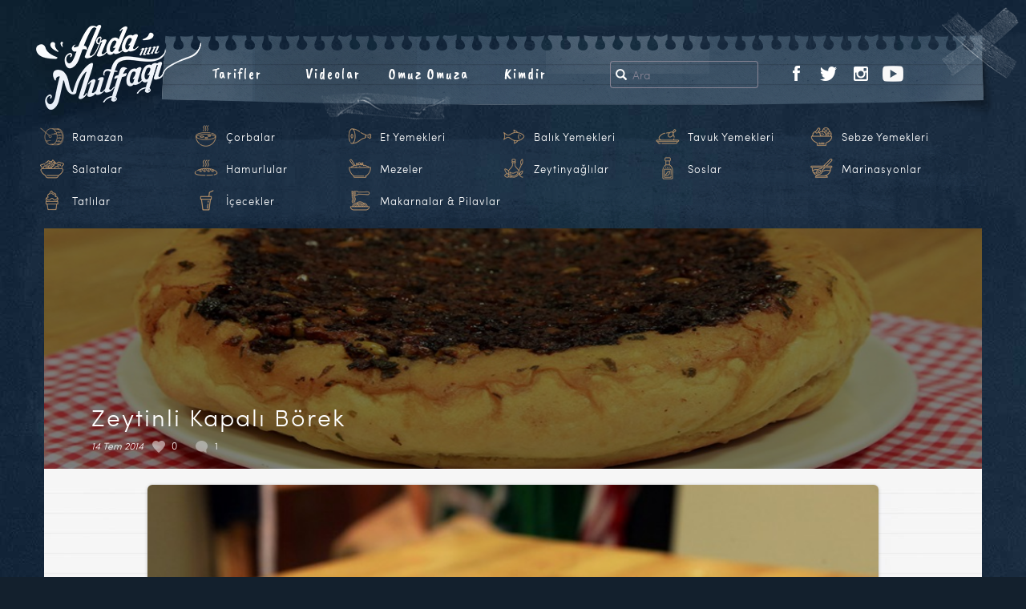

--- FILE ---
content_type: text/html; charset=UTF-8
request_url: https://www.ardaninmutfagi.com/yemek-tarifleri/hamurlular/zeytinli-kapali-borek
body_size: 11909
content:
<!DOCTYPE html>
<html  xmlns:fb="http://ogp.me/ns/fb#" xmlns:og="http://ogp.me/ns#" lang="tr-TR" class="no-js">

<head>
  <meta charset="UTF-8">
  <meta http-equiv="X-UA-Compatible" content="IE=edge">
  <meta name="viewport" content="width=device-width, initial-scale=1">
    <link rel="pingback" href="https://www.ardaninmutfagi.com/xmlrpc.php">
    <link rel="shortcut icon" href="/favicon.ico" />
  <link rel="apple-touch-icon" sizes="180x180" href="/apple-touch-icon.png">
  <link rel="icon" type="image/png" sizes="32x32" href="/favicon-32x32.png">
  <link rel="icon" type="image/png" sizes="16x16" href="/favicon-16x16.png">
  <link rel="manifest" href="/site.webmanifest">
  <link rel="mask-icon" href="/safari-pinned-tab.svg" color="#bc956a">
  <meta name="msapplication-TileColor" content="#ffffff">
  <meta name="theme-color" content="#ffffff">
  <script>(function(html){html.className = html.className.replace(/\bno-js\b/,'js')})(document.documentElement);</script>
<title>Zeytinli Kapalı Börek &#8211; Arda&#039;nın Mutfağı</title>
<link rel="alternate" type="application/rss+xml" title="Arda&#039;nın Mutfağı &raquo; Beslemesi" href="https://www.ardaninmutfagi.com/feed" />
<link rel="alternate" type="application/rss+xml" title="Arda&#039;nın Mutfağı &raquo; Yorum Beslemesi" href="https://www.ardaninmutfagi.com/comments/feed" />
<link rel="alternate" type="application/rss+xml" title="Arda&#039;nın Mutfağı &raquo; Zeytinli Kapalı Börek Yorum Beslemesi" href="https://www.ardaninmutfagi.com/yemek-tarifleri/hamurlular/zeytinli-kapali-borek/feed" />
		<script type="text/javascript">
			window._wpemojiSettings = {"baseUrl":"https:\/\/s.w.org\/images\/core\/emoji\/72x72\/","ext":".png","source":{"concatemoji":"https:\/\/www.ardaninmutfagi.com\/wp-includes\/js\/wp-emoji-release.min.js"}};
			!function(a,b,c){function d(a){var c,d=b.createElement("canvas"),e=d.getContext&&d.getContext("2d"),f=String.fromCharCode;return e&&e.fillText?(e.textBaseline="top",e.font="600 32px Arial","flag"===a?(e.fillText(f(55356,56806,55356,56826),0,0),d.toDataURL().length>3e3):"diversity"===a?(e.fillText(f(55356,57221),0,0),c=e.getImageData(16,16,1,1).data.toString(),e.fillText(f(55356,57221,55356,57343),0,0),c!==e.getImageData(16,16,1,1).data.toString()):("simple"===a?e.fillText(f(55357,56835),0,0):e.fillText(f(55356,57135),0,0),0!==e.getImageData(16,16,1,1).data[0])):!1}function e(a){var c=b.createElement("script");c.src=a,c.type="text/javascript",b.getElementsByTagName("head")[0].appendChild(c)}var f,g;c.supports={simple:d("simple"),flag:d("flag"),unicode8:d("unicode8"),diversity:d("diversity")},c.DOMReady=!1,c.readyCallback=function(){c.DOMReady=!0},c.supports.simple&&c.supports.flag&&c.supports.unicode8&&c.supports.diversity||(g=function(){c.readyCallback()},b.addEventListener?(b.addEventListener("DOMContentLoaded",g,!1),a.addEventListener("load",g,!1)):(a.attachEvent("onload",g),b.attachEvent("onreadystatechange",function(){"complete"===b.readyState&&c.readyCallback()})),f=c.source||{},f.concatemoji?e(f.concatemoji):f.wpemoji&&f.twemoji&&(e(f.twemoji),e(f.wpemoji)))}(window,document,window._wpemojiSettings);
		</script>
		<style type="text/css">
img.wp-smiley,
img.emoji {
	display: inline !important;
	border: none !important;
	box-shadow: none !important;
	height: 1em !important;
	width: 1em !important;
	margin: 0 .07em !important;
	vertical-align: -0.1em !important;
	background: none !important;
	padding: 0 !important;
}
</style>
<link rel='stylesheet' id='twentysixteen-style-css'  href='https://www.ardaninmutfagi.com/wp-content/themes/tsarda/arda-lc/style.2.25.1.css' type='text/css' media='all' />
<script type='text/javascript' src='https://www.ardaninmutfagi.com/wp-content/themes/tsarda/js/myjquery.js'></script>
<script type='text/javascript'>
/* <![CDATA[ */
var MyAjax = {"ajaxurl":"https:\/\/www.ardaninmutfagi.com\/wp-admin\/admin-ajax.php"};
/* ]]> */
</script>
<script type='text/javascript' src='https://www.ardaninmutfagi.com/wp-content/plugins/ajax-quick-subscribe/ajax.js'></script>
<!--[if lt IE 9]>
<script type='text/javascript' src='https://www.ardaninmutfagi.com/wp-content/themes/tsarda/js/html5.js'></script>
<![endif]-->
<link rel="canonical" href="https://www.ardaninmutfagi.com/yemek-tarifleri/hamurlular/zeytinli-kapali-borek" />
<meta property='og:type' content='article' />
<meta property='og:title' content='Zeytinli Kapalı Börek' />
<meta property='og:url' content='https://www.ardaninmutfagi.com/yemek-tarifleri/hamurlular/zeytinli-kapali-borek' />
<meta property='og:description' content='Zeytinli Kapalı Börek Malzemeleri   Hamuru için Malzemeler 4 su bardağı un 1 paket kuru maya 1 tatlı kaşığı tuz 1 tatlı kaşığı şeker 1 su bardağı su   İç harç için Malzemeler 300 gr. az yağlı dana kıyma 2 adet orta boy soğan 5-6 dal taze soğan 3 diş sarımsak ½ bağ maydanoz 1 su bardağı ceviz 1 yemek kaşığı pul biber 1 yemek kaşığı nar ekşisi 1 avuç yeşil zeytin – çekirdeği çıkmış Zeytinyağı Tuz Karabiber  Hamur malzemelerini yoğurun ve mayalanması için kapalı bir şekilde oda sıcaklığında 1 saat kadar kenarda bekletin. Kıyma suyunu çekip kavruluncaya kadar 2 yemek kaşığı zeytinyağında pişirin. Cevizleri kıyıp ekleyin, karıştırın. Sarımsağı ekleyin ve kavurmaya devam edin. Bu şamada eğer harç gözünüze kuru geldiyse 3 yemek kaşığı kadar zeytinyağı ilavesi &lt;a class=&quot;devami&quot; href=&quot;https://www.ardaninmutfagi.com/yemek-tarifleri/hamurlular/zeytinli-kapali-borek&quot;&gt; Devamı…&lt;/a&gt;' />
<meta property='og:site_name' content='Arda&#039;nın Mutfağı' />
<meta property='fb:app_id' content='440603702689433' />
<meta property='og:locale' content='tr_TR' />
<meta property='og:image' content='https://www.ardaninmutfagi.com/wp-content/uploads/2014/07/zeytinli-kapali-borek.jpg' />
<link rel='image_src' href='https://www.ardaninmutfagi.com/wp-content/uploads/2014/07/zeytinli-kapali-borek.jpg' />
<meta property='og:image' content='//www.ardaninmutfagi.com/wp-content/uploads/2014/07/zeytinli-kapali-borek-632x447.jpg' />
<link rel='image_src' href='//www.ardaninmutfagi.com/wp-content/uploads/2014/07/zeytinli-kapali-borek-632x447.jpg' />
<meta property='og:image' content='//www.ardaninmutfagi.com/wp-content/uploads/2014/07/zeytinli-kapali-borek-2-632x421.jpg' />
<link rel='image_src' href='//www.ardaninmutfagi.com/wp-content/uploads/2014/07/zeytinli-kapali-borek-2-632x421.jpg' />
  <script type="text/javascript">
  WebFontConfig = {
    google: {
      families: ['Caveat+Brush::latin,latin-ext', 'Caveat:400,700:latin,latin-ext']
    }
  };
  (function() {
    var wf = document.createElement('script');
    wf.src = 'https://ajax.googleapis.com/ajax/libs/webfont/1/webfont.js';
    wf.type = 'text/javascript';
    wf.async = 'true';
    var s = document.getElementsByTagName('script')[0];
    s.parentNode.insertBefore(wf, s);
  })();
  </script>
  <meta name="twitter:card" content="summary_large_image">
  <meta name="twitter:image" content="https://www.ardaninmutfagi.com/meta_image.jpg">
    <meta name="description" content="Ardanın Mutfağı Zeytinli Kapalı Börek">
  <meta name="twitter:title" content="Ardanın Mutfağı Zeytinli Kapalı Börek">
    <!-- HTML5 shim and Respond.js for IE8 support -->
  <!--[if lt IE 9]>
      <script src="https://oss.maxcdn.com/html5shiv/3.7.2/html5shiv.min.js"></script>
      <script src="https://oss.maxcdn.com/respond/1.4.2/respond.min.js"></script>
    <![endif]-->
  <!-- <script type="text/javascript" src="//connect.facebook.net/us_US/sdk.js"></script> -->
    <style type="text/css" media="screen">
  .r2017tv8wrap-frame iframe {
    overflow-y: hidden;
    border: 0;
    border-radius: 0;
    box-shadow: none;
    min-height: 370px
  }

  @media only screen and (max-width : 360px) {
    .hero-sosyal-nav li {
      padding-right: 15px
    }
  }

  .tpx-item-wrap {
    display: flex;
    align-items: center;
    justify-content: center;
    height: 50px;
    flex-wrap: nowrap
  }

  .tpx-item-dvl {
    display: flex;
    align-items: center;
    justify-content: center;
    width: 70%;
    color: #bf9746 !important;
    font-size: 18px;
    font-family: 'Caveat Brush', "Monaco", monaco, "Helvetica Neue", Helvetica, "Lucida Console", Arial, sans-serif;
    letter-spacing: 1px
  }

  .tpx-itm-dvl-dv {
    align-self: center
  }

  .tpx-item-dvl img {
    width: 50px;
    height: 50px;
    margin-right: 20px
  }

  .tpx-itm-dvl-dv p {
    margin-bottom: 0
  }

  .tpx-item-app {
    width: 30%;
    justify-content: flex-start;
    align-items: flex-start
  }

  .tpx-item-app a {
    margin-left: 10px;
    margin-right: 10px
  }

  @media only screen and (max-width : 1000px) {

    .tpx-item-dvl,
    .tpx-item-app {
      width: 50%
    }

    .tpx-item {
      align-self: center;
      text-align: center
    }
  }

  @media only screen and (max-width : 767px) {
    .tpx-item-dvl {
      display: none
    }

    .tpx-item-app {
      width: 100%
    }
  }

  @media only screen and (max-width : 270px) {
    .tpx-item-wrap {
      display: none
    }
  }

  .sebzeler,
  .tavuklar,
  .icecekler,
  .baliklar,
  .mezeler,
  .tatlilar,
  .marinasyonlar,
  .salatalar,
  .oil,
  .hamurlular,
  .ricevepasta,
  .corbalar,
  .etler,
  .soslar,
  .davulicon {
    background: url(https://www.ardaninmutfagi.com/wp-content/themes/tsarda/images/header/new-icons-2019.png) no-repeat;
    width: 30px;
    height: 30px;
    display: inline-block
  }

  .sebzeler {
    background-position: -270px 0
  }

  .tavuklar {
    background-position: -390px 0
  }

  .icecekler {
    background-position: -150px 0
  }

  .baliklar {
    background-position: 0 0
  }

  .mezeler {
    background-position: -240px 0
  }

  .tatlilar {
    background-position: -360px 0
  }

  .marinasyonlar {
    background-position: -210px 0
  }

  .salatalar {
    background-position: -300px 0
  }

  .oil {
    background-position: -420px 0
  }

  .hamurlular {
    background-position: -120px 0
  }

  .ricevepasta {
    background-position: -180px 0
  }

  .corbalar {
    background-position: -30px 0
  }

  .etler {
    background-position: -90px 0
  }

  .soslar {
    background-position: -330px 0
  }

  .davulicon {
    background-position: -60px 0
  }

  a span.davulicon {
    width: 30px;
    height: 30px;
    float: left;
    margin-right: 10px
  }

  .ck-liste li {
    width: 16%
  }

  @media only screen and (max-width : 992px) {
    .ck-liste li {
      width: 24%
    }

    .ck-liste li a span.davulicon {
      margin-right: 3px
    }
  }
  </style>
</head>

<body class="single single-post postid-7188 single-format-standard group-blog">
  <nav class="navbar navbar-default navbar-fixed-top visible-xs">
    <div class="container-fluid">
      <div class="navbar-header">
        <button type="button" class="navbar-toggle collapsed" data-toggle="collapse" data-target="#navbar" aria-expanded="false" aria-controls="navbar">
          <span class="sr-only">Toggle navigation</span>
          <span class="icon-bar"></span>
          <span class="icon-bar"></span>
          <span class="icon-bar"></span>
        </button>
        <a class="navbar-brand" href="https://www.ardaninmutfagi.com/">Arda'nın Mutfağı</a>
      </div>
      <div id="navbar" class="navbar-collapse collapse">
        <ul class="nav navbar-nav">
          <li class="dropdown">
            <a href="#" class="dropdown-toggle" data-toggle="dropdown" role="button" aria-haspopup="true" aria-expanded="false">Kategoriler <span class="caret"></span></a>
            <ul class="dropdown-menu ck-liste">
	<li class="rampil"><a href="https://www.ardaninmutfagi.com/category/ramazan-tarifleri"><span class="davulicon"></span>Ramazan</a></li>
	<li><a href="https://www.ardaninmutfagi.com/category/corbalar"><span class="corbalar"></span>Çorbalar</a></li>
	<li><a href="https://www.ardaninmutfagi.com/category/et-yemekleri"><span class="etler"></span>Et Yemekleri</a></li>
	<li><a href="https://www.ardaninmutfagi.com/category/balik-yemekleri"><span class="baliklar"></span>Balık Yemekleri</a></li>
	<li><a href="https://www.ardaninmutfagi.com/category/tavuk-yemekleri"><span class="tavuklar"></span>Tavuk Yemekleri</a></li>
	<li><a href="https://www.ardaninmutfagi.com/category/sebze-yemekleri"><span class="sebzeler"></span>Sebze Yemekleri</a></li>
	<li><a href="https://www.ardaninmutfagi.com/category/salatalar"><span class="salatalar"></span>Salatalar</a></li>
	<li><a href="https://www.ardaninmutfagi.com/category/hamurlular"><span class="hamurlular"></span>Hamurlular</a></li>
	<li><a href="https://www.ardaninmutfagi.com/category/mezeler"><span class="mezeler"></span>Mezeler</a></li>
	<li><a href="https://www.ardaninmutfagi.com/category/zeytinyaglilar"><span class="oil"></span>Zeytinyağlılar</a></li>
	<li><a href="https://www.ardaninmutfagi.com/category/soslar"><span class="soslar"></span>Soslar</a></li>
	<li><a href="https://www.ardaninmutfagi.com/category/marinasyonlar"><span class="marinasyonlar"></span>Marinasyonlar</a></li>
	<li><a href="https://www.ardaninmutfagi.com/category/tatlilar"><span class="tatlilar"></span>Tatlılar</a></li>
	<li><a href="https://www.ardaninmutfagi.com/category/icecekler"><span class="icecekler"></span>İçecekler</a></li>
	<li class="makpil"><a href="https://www.ardaninmutfagi.com/category/makarnalar-pilavlar"><span class="ricevepasta"></span>Makarnalar &amp; Pilavlar</a></li>
	</ul>
          </li>
          
	<li><a href="https://www.ardaninmutfagi.com/category/yemek-tarifleri">Tarifler</a></li>
	<li><a href="https://www.ardaninmutfagi.com/category/ardanin-mutfagi">Videolar</a></li>
	<li><a href="https://www.ardaninmutfagi.com/category/arda-ile-omuz-omuza">Omuz Omuza</a></li>
	<li><a href="https://www.ardaninmutfagi.com/arda-turkmen-kimdir">Kimdir</a></li>

	          <li>
            <ul class="list-inline hero-sosyal-nav">
              <li class="visible-xs-inline-block">Takip Et</li>
              
	<li><a href="https://www.facebook.com/ardaninmutfagi"><img src="https://www.ardaninmutfagi.com/wp-content/themes/tsarda/images/header/facebook.png" alt="Ardanın Mutfağı Facebook"></a></li>
	<li><a href="https://twitter.com/arda_turkmen"><img src="https://www.ardaninmutfagi.com/wp-content/themes/tsarda/images/header/twitter.png" alt="Ardanın Mutfağı Twitter"></a></li>
	<li><a href="https://www.instagram.com/ardaturkmen/"><img src="https://www.ardaninmutfagi.com/wp-content/themes/tsarda/images/header/instagram.png" alt="Ardanın Mutfağı Instagram"></a></li>
	<li><a href="https://www.youtube.com/user/ArdaninMutfagi"><img src="https://www.ardaninmutfagi.com/wp-content/themes/tsarda/images/header/youtube.png" alt="Ardanın Mutfağı YouTube"></a></li>
	            </ul>
          </li>
                  </ul>
      </div>
      <!--/.nav-collapse -->
    </div>
  </nav>
  <div class="site-arda">
    <!--[if lt IE 9]>
<div class="container-fluid">
	<div class="row">
		<div class="col-xs-12 ie-mesaj">
			<p>Kullandığınız tarayıcı güncelliğini yitirmiş bir versiyondur. Siteyi en doğru şekilde görüntülemek için <a href="http://windows.microsoft.com/tr-tr/internet-explorer/download-ie">Microsoft Türkiye download-ie sayfasından</a> güncellemenizi öneririz.</p>
		</div>
	</div>
</div>
<![endif]-->
    <!--
    <div class="container-adv-top container-adv-top-ram">
      <div class="container">
        <div class="row">      
          <div class="col-xs-12 tpx-item-wrap">
            <div class="tpx-item tpx-item-dvl">
              <div class="tpx-itm-dvl-dv"><img class="img-responsive" src="https://www.ardaninmutfagi.com/wp-content/themes/tsarda/images/header/ramazandavul.png"></div>
              <div class="tpx-itm-dvl-dv">
                <p>Ardanın Mutfağı Uygulaması App Store ve Google Play'de</p>
              </div>
            </div>
            <div class="tpx-item tpx-item-app">
              <a href="https://itunes.apple.com/us/app/ardan%C4%B1n-mutfa%C4%9F%C4%B1/id1460579696"><img class="img-fluid app-logos" src="https://www.ardaninmutfagi.com/wp-content/themes/tsarda/images/ardanin-mutfagi-app-store.png"></a>
              <a href="https://play.google.com/store/apps/details?id=com.ardaninmutfagi.app"><img class="img-fluid app-logos" src="https://www.ardaninmutfagi.com/wp-content/themes/tsarda/images/ardanin-mutfagi-google-play.png"></a>
            </div>
          </div>
        </div>
      </div>
    </div>
-->    
        <div class="govde-arda">
      <header id="masthead" class="site-header" role="banner">
                <!-- //////////////////////////// sayfa header /////////////////////////////// -->


        <div class="container-fluid header-ic-container">
          <div class="row">
            <div class="ic-menu-box">
              <div class="row">
                <div class="ic-menu-box-talibase">
                  <div class="row">
                    <div class="ic-menu-box-talibase-ara">
                      <ul class="list-inline iam-ara">
                        <li>
	<form method="get" id="searchform" action="https://www.ardaninmutfagi.com/">
		<div class="input-group">
			<span class="input-group-addon" id="basic-addon1">
				<span class="glyphicon glyphicon-search" aria-hidden="true"></span>
			</span>
  			<input type="text" class="form-control" name="s" id="s" placeholder="Ara" aria-describedby="basic-addon1">
		</div>
	</form>
	</li>
                      </ul>
                    </div>
                    <div class="ic-menu-box-talibase-sosyal hidden-xs">
                      <ul class="list-inline iam-sosyal">
                        
	<li><a href="https://www.facebook.com/ardaninmutfagi"><img src="https://www.ardaninmutfagi.com/wp-content/themes/tsarda/images/header/facebook.png" alt="Ardanın Mutfağı Facebook"></a></li>
	<li><a href="https://twitter.com/arda_turkmen"><img src="https://www.ardaninmutfagi.com/wp-content/themes/tsarda/images/header/twitter.png" alt="Ardanın Mutfağı Twitter"></a></li>
	<li><a href="https://www.instagram.com/ardaturkmen/"><img src="https://www.ardaninmutfagi.com/wp-content/themes/tsarda/images/header/instagram.png" alt="Ardanın Mutfağı Instagram"></a></li>
	<li><a href="https://www.youtube.com/user/ArdaninMutfagi"><img src="https://www.ardaninmutfagi.com/wp-content/themes/tsarda/images/header/youtube.png" alt="Ardanın Mutfağı YouTube"></a></li>
	                                              </ul>
                    </div>
                  </div>
                </div>
                <div class="ic-menu-box-anabase hidden-xs">
                  <div class="row">
                    <div class="iam-logo-col">
                      <a class="" href="https://www.ardaninmutfagi.com/"><img class="iam-logo" src="https://www.ardaninmutfagi.com/wp-content/themes/tsarda/images/header/logo-ic-sayfa-2.png"></a>
                    </div>
                    <div class="iam-menu-col">
                      <ul class="list-inline iam-menu">
	<li><a href="https://www.ardaninmutfagi.com/category/yemek-tarifleri">Tarifler</a></li>
	<li><a href="https://www.ardaninmutfagi.com/category/ardanin-mutfagi">Videolar</a></li>
	<li><a href="https://www.ardaninmutfagi.com/category/arda-ile-omuz-omuza">Omuz Omuza</a></li>
	<li><a href="https://www.ardaninmutfagi.com/arda-turkmen-kimdir">Kimdir</a></li>

	</ul>
                    </div>
                  </div>
                </div>
              </div>
            </div>
          </div>
        </div> <!-- .header-container -->



        <!-- //////////////////////////// sayfa header /////////////////////////////// -->
                <div class="container-fluid kategori-area hidden-xs">
          <div class="row">
            <div class="col-xs-12">
              <div class="arda-menu-ck-liste">
                <ul class="list-inline ck-liste">
	<li class="rampil"><a href="https://www.ardaninmutfagi.com/category/ramazan-tarifleri"><span class="davulicon"></span>Ramazan</a></li>
	<li><a href="https://www.ardaninmutfagi.com/category/corbalar"><span class="corbalar"></span>Çorbalar</a></li>
	<li><a href="https://www.ardaninmutfagi.com/category/et-yemekleri"><span class="etler"></span>Et Yemekleri</a></li>
	<li><a href="https://www.ardaninmutfagi.com/category/balik-yemekleri"><span class="baliklar"></span>Balık Yemekleri</a></li>
	<li><a href="https://www.ardaninmutfagi.com/category/tavuk-yemekleri"><span class="tavuklar"></span>Tavuk Yemekleri</a></li>
	<li><a href="https://www.ardaninmutfagi.com/category/sebze-yemekleri"><span class="sebzeler"></span>Sebze Yemekleri</a></li>
	<li><a href="https://www.ardaninmutfagi.com/category/salatalar"><span class="salatalar"></span>Salatalar</a></li>
	<li><a href="https://www.ardaninmutfagi.com/category/hamurlular"><span class="hamurlular"></span>Hamurlular</a></li>
	<li><a href="https://www.ardaninmutfagi.com/category/mezeler"><span class="mezeler"></span>Mezeler</a></li>
	<li><a href="https://www.ardaninmutfagi.com/category/zeytinyaglilar"><span class="oil"></span>Zeytinyağlılar</a></li>
	<li><a href="https://www.ardaninmutfagi.com/category/soslar"><span class="soslar"></span>Soslar</a></li>
	<li><a href="https://www.ardaninmutfagi.com/category/marinasyonlar"><span class="marinasyonlar"></span>Marinasyonlar</a></li>
	<li><a href="https://www.ardaninmutfagi.com/category/tatlilar"><span class="tatlilar"></span>Tatlılar</a></li>
	<li><a href="https://www.ardaninmutfagi.com/category/icecekler"><span class="icecekler"></span>İçecekler</a></li>
	<li class="makpil"><a href="https://www.ardaninmutfagi.com/category/makarnalar-pilavlar"><span class="ricevepasta"></span>Makarnalar &amp; Pilavlar</a></li>
	</ul>
              </div>
            </div>
          </div>
        </div> <!-- .kategori-area -->
      </header><!-- .site-header -->

      
      <div class="container-fluid sayfa-container">
        <div class="row">
          <div id="page" class="site">
            <div class="site-inner">
              <div id="content" class="site-content"><div class="col-xs-12 content-singlepg">
	<div class="row">
		<div id="primary" class="content-area">
			<main id="main" class="site-main" role="main">

							<div class="col-xs-12 entry-singlem">
					<div class="row">
			<article id="post-7188" class="post-7188 post type-post status-publish format-standard has-post-thumbnail hentry category-hamurlular category-ramazan-tarifleri tag-arda-turkmen tag-ardanin-mutfagi-3 tag-borek tag-ceviz tag-dana-kiyma tag-kiymali-borek tag-maya tag-nar-eksisi tag-ramazan tag-sogan tag-tarif tag-un tag-yemek tag-yemek-tarifleri-2 tag-yesil-zeytin tag-zeytinli-borek">
<!-- //////////////////////////////////////////////////////////////////// -->
<div class="content-single-trfbar">
	<div class="row">

		<div class="resimbar">
			
	<div class="post-thumbnail">
		<img width="1000" height="288" src="https://www.ardaninmutfagi.com/wp-content/uploads/2014/07/zeytinli-kapali-borek-1000x288.jpg" class="attachment-post-thumbnail size-post-thumbnail wp-post-image" alt="Zeytinli Kapalı Börek" sizes="(max-width: 709px) 85vw, (max-width: 909px) 67vw, (max-width: 984px) 60vw, (max-width: 1362px) 62vw, 840px" />	</div><!-- .post-thumbnail -->

			</div>

		<div class="baslik">
			<header class="entry-header">
				<h1 class="entry-title">Zeytinli Kapalı Börek</h1>				<ul class="list-inline entry-numbers">
					<li><p class="entry-date">14 Tem 2014</p></li>
					<li class="like-kalp"><span>0</span></li>
						    			<li class="yorum-balon">
	    				<a href="https://www.ardaninmutfagi.com/yemek-tarifleri/hamurlular/zeytinli-kapali-borek#yorumackapa">
	    					<span>1</span>
	    				</a>
	    			</li>
									</ul>
			</header>	
		</div>

		<div class="bro">
			<div class="brop"></div>
		</div>

	</div>
</div>

<div class="content-single-trfdty">
	<div class="entry-content">


	<p><img src="https://www.ardaninmutfagi.com/wp-content/uploads/2014/07/zeytinli-kapali-borek-632x447.jpg" alt="Zeytinli Kapalı Börek " title="Zeytinli Kapalı Börek " width="584" height="413" class="aligncenter size-large wp-image-7189" srcset="https://www.ardaninmutfagi.com/wp-content/uploads/2014/07/zeytinli-kapali-borek-300x212.jpg 300w, https://www.ardaninmutfagi.com/wp-content/uploads/2014/07/zeytinli-kapali-borek-632x447.jpg 632w, https://www.ardaninmutfagi.com/wp-content/uploads/2014/07/zeytinli-kapali-borek-424x300.jpg 424w, https://www.ardaninmutfagi.com/wp-content/uploads/2014/07/zeytinli-kapali-borek.jpg 1200w" sizes="(max-width: 584px) 85vw, 584px" /></p>
<div class="mlz">
<strong>Zeytinli Kapalı Börek Malzemeleri</strong><br />
&nbsp;<br />
<strong>Hamuru için Malzemeler</strong><br />
4 su bardağı un<br />
1 paket kuru maya<br />
1 tatlı kaşığı tuz<br />
1 tatlı kaşığı şeker<br />
1 su bardağı su<br />
&nbsp;<br />
<strong>İç harç için Malzemeler</strong><br />
300 gr. az yağlı dana kıyma<br />
2 adet orta boy soğan<br />
5-6 dal taze soğan<br />
3 diş sarımsak<br />
½ bağ maydanoz<br />
1 su bardağı ceviz<br />
1 yemek kaşığı pul biber<br />
1 yemek kaşığı nar ekşisi<br />
1 avuç yeşil zeytin – çekirdeği çıkmış<br />
Zeytinyağı<br />
Tuz<br />
Karabiber
</div>
<p>Hamur malzemelerini yoğurun ve mayalanması için kapalı bir şekilde oda sıcaklığında 1 saat kadar kenarda bekletin.</p>
<p>Kıyma suyunu çekip kavruluncaya kadar 2 yemek kaşığı zeytinyağında pişirin.</p>
<p>Cevizleri kıyıp ekleyin, karıştırın. Sarımsağı ekleyin ve kavurmaya devam edin. Bu şamada eğer harç gözünüze kuru geldiyse 3 yemek kaşığı kadar zeytinyağı ilavesi yapabilirsiniz.</p>
<p>Zeytinleri kabaca doğrayıp, harca ekleyin. Ardından nar ekşisi, pul biber, tuz ve karabiberi de ekleyip, bir tur daha çevirip ateşten alın.</p>
<p>Son olarak ince kıyılmış maydanozu da ekleyip karıştırın.</p>
<p>Hamuru tavanız büyüklüğünde açın. Tavadaki kıymalı harcı tavanın ortasına doğru toplayın.</p>
<p>Harcın üzerine açtığınız hamuru kapatın ve kenarlarından içeri doğru bastırarak tavanın iç kısmını tamamen kaplamasını sağlayın.</p>
<p>180 derecede önceden ısıtılmış fırında 35-40 dakika pişirin.</p>
<p><img src="https://www.ardaninmutfagi.com/wp-content/uploads/2014/07/zeytinli-kapali-borek-2-632x421.jpg" alt="Zeytinli Kapalı Börek " title="Zeytinli Kapalı Börek " width="584" height="389" class="aligncenter size-large wp-image-7190" srcset="https://www.ardaninmutfagi.com/wp-content/uploads/2014/07/zeytinli-kapali-borek-2-300x200.jpg 300w, https://www.ardaninmutfagi.com/wp-content/uploads/2014/07/zeytinli-kapali-borek-2-632x421.jpg 632w, https://www.ardaninmutfagi.com/wp-content/uploads/2014/07/zeytinli-kapali-borek-2-450x300.jpg 450w, https://www.ardaninmutfagi.com/wp-content/uploads/2014/07/zeytinli-kapali-borek-2.jpg 1200w" sizes="(max-width: 584px) 85vw, 584px" /></p>

		<div class="row">
			<div class="col-xs-12">
				<div class="row">

										<div class="action-buton-box-trfdty action-buton-box">
						<ul class="list-inline action-butons">
							<li>
						<a class="loveit loveit-kalp" data-id="7188xE3" href="" onclick="begen()"><span class="like-kalp-red"></span> <span class="like-kalp-sayi">0</span> <span class="like-kalp-mtn">Beğen</span></a>							</li>
							    					<li><a href="https://www.ardaninmutfagi.com/yemek-tarifleri/hamurlular/zeytinli-kapali-borek#yorumackapa"><span  class="yorum-balon-gold"></span>1 Yorum Yaz</a></li>
													<li>
								<a href="https://twitter.com/intent/tweet?url=https%3A%2F%2Fwww.ardaninmutfagi.com%2F%3Fp%3D7188&text=Zeytinli+Kapal%C4%B1+B%C3%B6rek&hashtags=ardaninmutfagi&via=ardaturkmen"><span class="paylas-twitter"></span> Tweetle</a>							</li>
							<li>
								<a href="" onclick="window.open('https://www.facebook.com/sharer/sharer.php?u='+encodeURIComponent(location.href), 'facebook-share-dialog', 'width=626,height=436'); return false;" class="paylaslink__"><span class="paylas-facebook"></span> Paylaş</a>							</li>
						</ul>
					</div>
						
					<div class="col-xs-12">
						<div class="tag-box">
							<span class="posted-on"><span class="screen-reader-text">Yayın tarihi </span><a href="https://www.ardaninmutfagi.com/yemek-tarifleri/hamurlular/zeytinli-kapali-borek" rel="bookmark"><time class="entry-date published" datetime="2014-07-14T17:03:32+00:00">14 Temmuz 2014</time><time class="updated" datetime="2017-05-26T00:45:48+00:00">26 Mayıs 2017</time></a></span><span class="cat-links"><span class="screen-reader-text">Kategoriler </span><a href="https://www.ardaninmutfagi.com/category/yemek-tarifleri/hamurlular" rel="category tag">Hamurlular</a>, <a href="https://www.ardaninmutfagi.com/category/yemek-tarifleri/ramazan-tarifleri" rel="category tag">Ramazan Tarifleri</a></span><span class="tags-links"><span class="screen-reader-text">Etiketler </span><a href="https://www.ardaninmutfagi.com/tag/arda-turkmen" rel="tag">arda türkmen</a>, <a href="https://www.ardaninmutfagi.com/tag/ardanin-mutfagi-3" rel="tag">arda'nın mutfağı</a>, <a href="https://www.ardaninmutfagi.com/tag/borek" rel="tag">börek</a>, <a href="https://www.ardaninmutfagi.com/tag/ceviz" rel="tag">ceviz</a>, <a href="https://www.ardaninmutfagi.com/tag/dana-kiyma" rel="tag">dana kıyma</a>, <a href="https://www.ardaninmutfagi.com/tag/kiymali-borek" rel="tag">kıymalı börek</a>, <a href="https://www.ardaninmutfagi.com/tag/maya" rel="tag">maya</a>, <a href="https://www.ardaninmutfagi.com/tag/nar-eksisi" rel="tag">nar ekşisi</a>, <a href="https://www.ardaninmutfagi.com/tag/ramazan" rel="tag">ramazan</a>, <a href="https://www.ardaninmutfagi.com/tag/sogan" rel="tag">soğan</a>, <a href="https://www.ardaninmutfagi.com/tag/tarif" rel="tag">tarif</a>, <a href="https://www.ardaninmutfagi.com/tag/un" rel="tag">un</a>, <a href="https://www.ardaninmutfagi.com/tag/yemek" rel="tag">yemek</a>, <a href="https://www.ardaninmutfagi.com/tag/yemek-tarifleri-2" rel="tag">yemek tarifleri</a>, <a href="https://www.ardaninmutfagi.com/tag/yesil-zeytin" rel="tag">yeşil zeytin</a>, <a href="https://www.ardaninmutfagi.com/tag/zeytinli-borek" rel="tag">zeytinli börek</a></span>						</div>
					</div>

				</div>
			</div>
		</div>

	</div>
</div>
<div class="content-single-trfdtydip"><img class="img-responsive" src="https://www.ardaninmutfagi.com/wp-content/themes/tsarda/images/tirtik.png" alt="Ardanın Mutfağı Haftanın Tarifleri"></div></article><!-- #post-## -->
<script type="text/javascript">
function begen(){
	var brt = "https://www.ardaninmutfagi.com/"; 
	jQuery(document).on("click",".loveit",function(b){b.preventDefault();var f=brt+"fypros?",c=jQuery(".like-kalp-mtn");c.html('<span class="glyphicon glyphicon-hourglass" aria-hidden="true"></span>');var g=jQuery(this).data("id");FB.login(function(a){a.authResponse?FB.api("/me",function(a){jQuery.getJSON(f,{fid:a.id,yid:g}).done(function(d){var e=jQuery(".like-kalp-sayi"),a=parseInt(e.html()),b=brt+"favori-yemeklerim";"EkTmm"===d.Status||"EkVar"===d.Status?("EkTmm"===d.Status?e.html(a+1):e.html(""),
jQuery(".loveit").removeAttr("onclick"),jQuery(".loveit-kalp").removeClass("loveit").attr("href",b),c.html('<span class="glyphicon glyphicon-ok" aria-hidden="true"></span> Listene git')):c.html("Hata !")}).fail(function(a,b,c){jQuery(".like-kalp-mtn").html("Hata !")});b.isDefaultPrevented()}):(c.html("Be\u011fen"),alert("Facebook hesab\u0131n\u0131za ba\u011fl\u0131 de\u011filsiniz."))})});
}
</script>					</div>
				</div>

				<div class="col-xs-12 entry-yorumlar">
					<div class="row">

			
<div id="comments" class="comments-area">

	<div class="col-xs-12">
		<div class="yorum-big-box">
			<div class="row">

				<div class="col-xs-12">
					<div class="yorum-baslik">
						<img src="https://www.ardaninmutfagi.com/wp-content/themes/tsarda/images/icon/yorum-balonlar.png" alt="yorumlar">Yorumlar
					</div>
				</div>

	
				<div class="col-xs-10 col-xs-offset-1 yorum-ins">
					<div class="comment-list list-inline _yorum-goster">
						<ul class="list-inline yorumanaul">
							<li class="comment even thread-even depth-1  cocuk" id="comment-27654">
  	<ul class="yorumul list-inline">
  		<li class="solli">
  			<div class="comment-author vcard">
        		<img alt='' src='https://secure.gravatar.com/avatar/0c3c7c5f0cd06341dd9a2505e61344a7?s=62&#038;r=g' srcset='https://secure.gravatar.com/avatar/0c3c7c5f0cd06341dd9a2505e61344a7?s=124&amp;r=g 2x' class='avatar avatar-62 photo' height='62' width='62' />        	</div>
  		</li>
  		<li class="sagli">
  			<div class="bir"><p class="fn">nuriye</p></div>
  			<div class="iki"><p class="fndate text-right">Temmuz  2014</p></div>
  			<div class="uc">
  				    		<div class="comment-metin"><p>mükemmel pratik tarifler</p>
</div>
  		</div>
  		</li>
  	</ul>
</li><!-- #comment-## -->
						</ul> <!-- row dis -->
					</div>
				</div>

	
	
								<script type="text/javascript">
				jQuery(document).ready(function(b){jQuery("#yorumackapa").on("click",function(a){a.preventDefault();jQuery("#formPreDiv").toggle("slow")})});
				</script>
				<div class="col-xs-12 col-sm-12 col-md-12 col-lg-12 yorum-ekle">
					<a id="yorumackapa" href="#" class="btn btn-default btn-lg btn-lg" role="button">Yorum Yap</a>
				</div>

				<div class="col-xs-12 col-sm-12 col-md-6 col-md-offset-3 yorum-form yorum-form-gizle_">
					<div class="row">
						<div class="col-xs-10 col-xs-offset-1">
							<div class="formPre" id="formPreDiv" style="display:none">
											<div id="respond" class="comment-respond wsws">
			<h4 id="reply-title" class="comment-reply-title">Yorumunuzu giriniz <small><a rel="nofollow" id="cancel-comment-reply-link" href="/yemek-tarifleri/hamurlular/zeytinli-kapali-borek#respond" style="display:none;">Yorumu iptal et</a></small></h4>				<form action="https://www.ardaninmutfagi.com/wp-comments-post.php" method="post" id="commentform" class="comment-form form-horizontal" novalidate>
					<p class="comment-notes"><span id="email-notes">Eposta adresiniz yayınlanmamaktadır.</span> Tüm alanlar doldurulmalıdır. <span class="required">*</span></p><div class="form-group comment-form-comment"><label for="comment">Yorumunuz *</label> <textarea id="comment" class="form-control" name="b567b-comment" cols="45" rows="8"  aria-required="true" required="required"></textarea><textarea name="comment" style="display:none" rows="1" cols="1"></textarea><input type="hidden" name="ab_init_time" value="1769871649" /></div><div class="form-group comment-form-author"><label for="author">İsminiz <span class="required">*</span></label> <input id="author" class="form-control" name="author" type="text" value="" size="30" aria-required='true' required='required' /></div>
<div class="form-group comment-form-email"><label for="email">E-postanız <span class="required">*</span></label> <input id="email" class="form-control" name="email" type="email" value="" size="30" aria-describedby="email-notes" aria-required='true' required='required' /></div>

<div class="form-submit form-group yorum-yap-btn"><input name="submit" type="submit" id="submit" class="submit btn btn-default btn-lg" value="Gönder" /> <input type='hidden' name='comment_post_ID' value='7188' id='comment_post_ID' />
<input type='hidden' name='comment_parent' id='comment_parent' value='0' />
</div><script language="javascript">
jQuery(document).ready(function()
{
	jQuery("#email").blur(function() 	{		
				jQuery.post("https://www.ardaninmutfagi.com/wp-content/plugins/gravatar-signup-encouragement/gravatar-check.php",{ gravmail:jQuery(this).val() } ,function(data)
        {
		  if(data) 		  {
			var emailValue = jQuery("#email").val(); 
			emailValue = encodeURIComponent(emailValue); 
			jQuery('#gse_comments_message').hide(); 
		  	jQuery("#comment").after("<br /><div id='gse_comments_message'>You do not appear to have a registered Gravatar. Therefore, the default avatar will be shown with your comments on this site.<br /><br />If you would like your own Gravatar, click <a href='http://en.gravatar.com/site/signup/" + emailValue + "' target='_blank'>here</a> to create one (link opens in new tab/window).</div>");           }  	
		  else
		  {
			jQuery('#gse_comments_message').hide(); 		  }
        });
 
	});
});
</script>
					</form>
					</div><!-- #respond -->
									</div>	
						</div>
					</div>
				</div>
			</div>
		</div>
	</div>
</div><!-- .comments-area -->		
					</div>
				</div>

				<div class="col-xs-12 entry-singlem-postnav">
		
			
	<nav class="navigation post-navigation" role="navigation">
		<h2 class="screen-reader-text">Post navigation</h2>
		<div class="nav-links"><div class="nav-previous"><a href="https://www.ardaninmutfagi.com/yemek-tarifleri/tatlilar/limonlu-su-muhallebisi" rel="prev"><span class="meta-nav" aria-hidden="true">Önceki</span> <span class="screen-reader-text"> < </span> <span class="post-title">Limonlu Su Muhallebisi</span></a></div><div class="nav-next"><a href="https://www.ardaninmutfagi.com/yemek-tarifleri/corbalar/lebeniye-corbasi" rel="next"><span class="meta-nav" aria-hidden="true">Sonraki</span> <span class="screen-reader-text"> > </span> <span class="post-title">Lebeniye Çorbası</span></a></div></div>
	</nav>		
				</div>

			
			</main><!-- .site-main -->

			
		</div><!-- .content-area -->
	</div> <!-- end content-singlepg row -->
</div> <!-- end content-singlepg col -->
					</div><!-- .site-content -->
				</div><!-- .site-inner -->
			</div><!-- .site #page -->
		</div><!-- .sayfa-container-row -->
	</div><!-- .sayfa-container-container -->
</div><!-- .govde-arda -->
<style type="text/css">
	.alt-patagonya-banner{
		border-top:1px solid #384f5f;
		border-bottom: 0;
		padding-top: 15px;
		padding-bottom: 15px;  	
	}
	.patagonya-div{
		text-align: center;
		margin-bottom: 15px
	}
	a.patagonya-link{
		color: #fff;
		font-family: 'Caveat Brush',"Monaco",monaco,"Helvetica Neue",Helvetica,"Lucida Console",Arial,sans-serif;
		font-size: 28px;
		letter-spacing: 2px;
		text-align: center;		
	}
	a.patagonya-link:hover,
	a.patagonya-link:focus{
		color: rgb(191,151,70);
		text-decoration: none;
	}
	@media all and (max-width: 480px) { 
		a.patagonya-link{
			font-size: 24px
		}
	}
.app-logos-col {
  margin-top: 20px;
}
.app-logos-ul {
  margin-bottom: 0
}
.app-logos-ul li {
  margin-bottom: 20px
}
.app-logos-col a {
  padding-left: 20px;
  padding-right: 20px;
}
.app-logos {
  height: 30px;
  width: auto
}
.app-logos:hover {
  opacity: .75
}
</style>
<div class="container-adv-top alt-patagonya-banner">
	<div class="container">
		<div class="row">
			<div class="col-xs-12 col-md-6">
        		<div class="adv-top">
          			<div class="adv-top-ic patagonya-div">
            			<a class="patagonya-link" href="https://www.ardaninmutfagi.com/category/ardadan-yazilar/mont-blanc-guncesi">Arda'nın Mont Blanc Güncesi</a>
          			</div>
        		</div>
      		</div>
	      <div class="col-xs-12 col-md-6">
	        <div class="adv-top">
	          <div class="adv-top-ic patagonya-div">
	            <a class="patagonya-link" href="https://www.ardaninmutfagi.com/category/ardadan-yazilar/kuzey-kutbu-guncesi">Arda'nın Kuzey Kutbu Güncesi</a>
	          </div>
	        </div>
	      </div>
		</div>
	</div>
</div>
<!--
<div class="container-adv-top alt-patagonya-banner">
  <div class="container">
    <div class="row">
      <div class="col-xs-12 text-center app-logos-col">
        <ul class="list-inline app-logos-ul">
          <li><a href="https://itunes.apple.com/us/app/ardan%C4%B1n-mutfa%C4%9F%C4%B1/id1460579696"><img class="img-fluid app-logos" src="https://www.ardaninmutfagi.com/wp-content/themes/tsarda/images/ardanin-mutfagi-app-store.png" alt="Ardanın Mutfağı App Store"></a></li>
          <li><a href="https://play.google.com/store/apps/details?id=com.ardaninmutfagi.app"><img class="img-fluid app-logos" src="https://www.ardaninmutfagi.com/wp-content/themes/tsarda/images/ardanin-mutfagi-google-play.png" alt="Ardanın Mutfağı Google Playe"></a></li>
        </ul>
      </div>
    </div>
  </div>
</div>
-->
<!--
<style type="text/css">
	.alt-oo-banner{
		border-top:1px solid #384f5f;
		border-bottom: 0;
		padding-top: 15px;
		padding-bottom: 15px;  
	}
</style>
<div class="container-adv-top alt-oo-banner">
	<div class="container-fluid">
		<div class="row">
			<div class="col-xs-12">
				<div class="adv-top">
					<div class="adv-top-ic">
						<img class="img-responsive" src="https://www.ardaninmutfagi.com/wp-content/themes/tsarda/images/tanitim/arda-ile-omuz-omuza-banner-v3.png">
					</div>
				</div>
			</div>
		</div>
	</div>
</div>
-->
<footer id="colophon" class="site-footer" role="contentinfo">
	<div class="footer-arda">
		<div class="container-fluid footer-area">
			<div class="row">
				<div class="col-xs-12 col-sm-12 col-md-12 col-lg-12">
					<div class="row">
						<div class="col-xs-12 col-sm-12 col-md-9 col-lg-10">
							<div class="row">
<div class="footer-gec-menu"><a href="https://www.ardaninmutfagi.com/category/yemek-tarifleri">Tarifler</a></div>
<div class="footer-gec-menu"><a href="https://www.ardaninmutfagi.com/category/ardanin-mutfagi">Videolar</a></div>
<div class="footer-gec-menu"><a href="https://www.ardaninmutfagi.com/category/arda-ile-omuz-omuza">Arda ile Omuz Omuza</a></div>
<div class="footer-gec-menu _footer-gec-menu-ram"><a href="https://www.ardaninmutfagi.com/category/ramazan-tarifleri">Ramazan Tarifleri</a></div>
<div class="footer-gec-menu"><a href="https://www.ardaninmutfagi.com/category/ardadan-yazilar">Arda'dan Yazılar</a></div>
<div class="footer-gec-menu"><a href="https://www.ardaninmutfagi.com/arda-turkmen-kimdir">Kimdir</a></div>
							</div>
						</div>
						<div class="col-xs-12 col-sm-12 col-md-3 col-lg-2">
							<ul class="list-inline footer-sosyal-menu">
	<li><a href="https://www.facebook.com/ardaninmutfagi"><img src="https://www.ardaninmutfagi.com/wp-content/themes/tsarda/images/header/facebook.png" alt="Ardanın Mutfağı Facebook"></a></li>
	<li><a href="https://twitter.com/arda_turkmen"><img src="https://www.ardaninmutfagi.com/wp-content/themes/tsarda/images/header/twitter.png" alt="Ardanın Mutfağı Twitter"></a></li>
	<li><a href="https://www.instagram.com/ardaturkmen/"><img src="https://www.ardaninmutfagi.com/wp-content/themes/tsarda/images/header/instagram.png" alt="Ardanın Mutfağı Instagram"></a></li>
	<li><a href="https://www.youtube.com/user/ArdaninMutfagi"><img src="https://www.ardaninmutfagi.com/wp-content/themes/tsarda/images/header/youtube.png" alt="Ardanın Mutfağı YouTube"></a></li>
	</ul>
						</div>
            						<div class="col-xs-12"><div class="footer-cizgi"></div></div>
						<div class="col-xs-12 col-sm-6 col-md-6 col-lg-6 site-info"><p>Arda'nın Mutfağı PERA İletişim yapımıdır. &copy; 2026</p></div>
						<div class="col-xs-12 col-sm-6 col-md-6 col-lg-6 text-right">
							<!--
							<a href="https://www.pukta.net/" target="_blank" class="radore-im"><img src="https://www.ardaninmutfagi.com/wp-content/themes/tsarda/images/footer/radore.png" alt="Pukta"></a>
							-->
						</div>
					</div>
				</div> <!-- .footer-arda end col -->
			</div> <!-- .footer-arda end row -->		
		</div> <!-- .footer-arda end econtainer -->
	</div> <!-- .footer-arda -->			
</footer><!-- .site-footer -->
</div><!-- .site-arda -->
<script>!function(d,s,id){var js,fjs=d.getElementsByTagName(s)[0];if(!d.getElementById(id)){js=d.createElement(s);js.id=id;js.src="//platform.twitter.com/widgets.js";fjs.parentNode.insertBefore(js,fjs);}}(document,"script","twitter-wjs");</script>
<link href='https://fonts.googleapis.com/css?family=Fira+Mono&subset=latin,latin-ext' rel='stylesheet' type='text/css'>
<script type='text/javascript' src='https://www.ardaninmutfagi.com/wp-content/themes/tsarda/js/bootstrap.min.js'></script>
<script type='text/javascript' src='https://www.ardaninmutfagi.com/wp-content/themes/tsarda/js/skip-link-focus-fix.js'></script>
<script type='text/javascript' src='https://www.ardaninmutfagi.com/wp-includes/js/comment-reply.min.js'></script>
<script type='text/javascript'>
/* <![CDATA[ */
var screenReaderText = {"expand":"Alt men\u00fcy\u00fc geni\u015flet","collapse":"Alt men\u00fcy\u00fc toparla"};
/* ]]> */
</script>
<script type='text/javascript' src='https://www.ardaninmutfagi.com/wp-content/themes/tsarda/js/functions.js'></script>
<script type='text/javascript' src='https://www.ardaninmutfagi.com/wp-includes/js/wp-embed.min.js'></script>
<div id="fb-root"></div>
<script type="text/javascript">
  window.fbAsyncInit = function() {
    FB.init({appId: '440603702689433', channelUrl: 'https://www.ardaninmutfagi.com/?sfc-channel-file=1', status: true, cookie: true, xfbml: true, oauth: true });
      };
  (function(d){
       var js, id = 'facebook-jssdk'; if (d.getElementById(id)) {return;}
       js = d.createElement('script'); js.id = id; js.async = true;
       js.src = "//connect.facebook.net/tr_TR/all.js";
       d.getElementsByTagName('head')[0].appendChild(js);
   }(document));     
</script>



	
<script>
  (function(i,s,o,g,r,a,m){i['GoogleAnalyticsObject']=r;i[r]=i[r]||function(){
  (i[r].q=i[r].q||[]).push(arguments)},i[r].l=1*new Date();a=s.createElement(o),
  m=s.getElementsByTagName(o)[0];a.async=1;a.src=g;m.parentNode.insertBefore(a,m)
  })(window,document,'script','//www.google-analytics.com/analytics.js','ga');

  ga('create', 'UA-42838211-1', 'ardaninmutfagi.com');
  ga('send', 'pageview');

</script>

<script type="text/javascript">
jQuery(function () {
		jQuery('[data-background="image"]').each(function(){$this=jQuery(this);background_src=$this.data("src");"undefined"!=background_src&&(new_css={"background-image":"url('"+background_src+"')","background-position":"center center","background-size":"cover"},$this.css(new_css))});
	  	var nua=navigator.userAgent,isAndroid=-1<nua.indexOf("Mozilla/5.0")&&-1<nua.indexOf("Android ")&&-1<nua.indexOf("AppleWebKit")&&-1===nua.indexOf("Chrome");isAndroid&&jQuery("select.form-control").removeClass("form-control").css("width","100%");
	});
jQuery(window).load(function() { 
		
	winh=jQuery(window).height();jQuery(".site-arda").height()<winh&&jQuery(".site-arda").css("height",winh);
	function externalLinks(){if(document.getElementsByTagName)for(var c=document.getElementsByTagName("a"),a=0;a<c.length;a++){var b=c[a];b.getAttribute("href")&&"external nofollow"==b.getAttribute("rel")&&(b.target="_blank")}}externalLinks();
});
</script>
<script src="https://www.ardaninmutfagi.com/wp-content/themes/tsarda/js/ie10-wiewport.js"></script>
</body>
</html>
